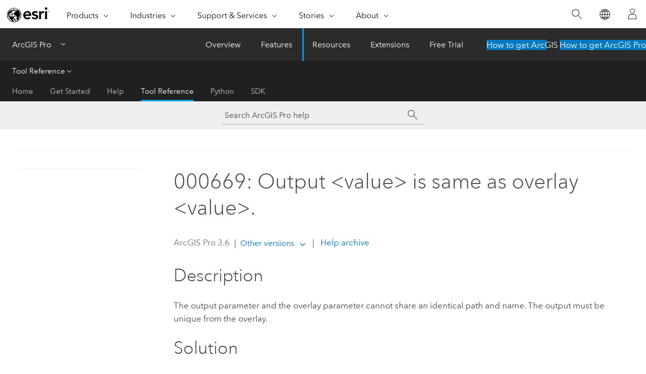

--- FILE ---
content_type: application/javascript
request_url: https://pro.arcgis.com/en/pro-app/3.6/tool-reference/tool-errors-and-warnings/001001-010000/1709.js
body_size: 190
content:
;(function (){
          treedata = (window.treedata || {});
          treedata.data["root_1709"]  = {  
              "parent" : "",
              "children" : []
            }
        })()

--- FILE ---
content_type: application/javascript
request_url: https://pro.arcgis.com/en/pro-app/3.6/tool-reference/introduction-anatomy/1902.js?_=1764425804763
body_size: 459
content:
;(function (){
          treedata = (window.treedata || {});
          treedata.data["root_1902"]  = {  
              "parent" : "",
              "children" : ["1902_2"]
            },
treedata.data["1902_2"]  = {
            "parent" : "root_1902",
            "label" : "Anatomy of a tool reference page",
            "url" : "/en/pro-app/3.6/tool-reference/introduction-anatomy/anatomy-of-a-tool-reference-page.htm"
            
          }
        })()